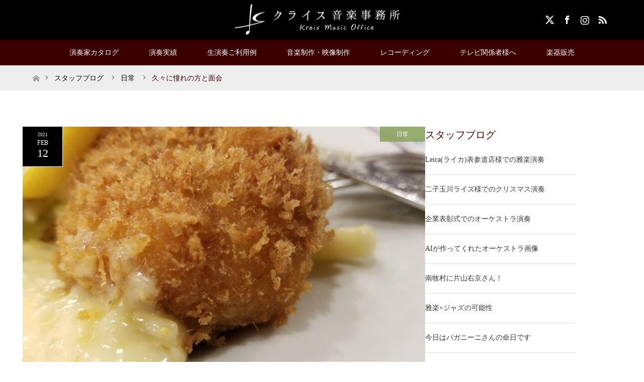

--- FILE ---
content_type: text/css
request_url: https://www.kreis.co.jp/wp-content/themes/maxx_tcd043/css/A.responsive.css,,qver==2.1.1+footer-bar.css,,qver==2.1.1,Mcc.pucf1LX5Cu.css.pagespeed.cf.IcTzD4OXj7.css
body_size: 4684
content:
@font-face{font-family:'design_plus';src:url(../fonts/design_plus.eot?v=1.2);src:url(../fonts/design_plus.eot?v=1.2#iefix) format('embedded-opentype') , url(../fonts/design_plus.woff?v=1.2) format('woff') , url(../fonts/design_plus.ttf?v=1.2) format('truetype') , url(../fonts/design_plus.svg?v=1.2#design_plus) format('svg');font-weight:normal;font-style:normal}@font-face{font-family:'tiktok_x_icon';src:url(../fonts/tiktok_x_icon.eot?v=1.1);src:url(../fonts/tiktok_x_icon.eot?v=1.1#iefix) format('embedded-opentype') , url(../fonts/tiktok_x_icon.woff?v=1.1) format('woff') , url(../fonts/tiktok_x_icon.ttf?v=1.1) format('truetype') , url(../fonts/tiktok_x_icon.svg?v=1.1#tiktok_x_icon) format('svg');font-weight:normal;font-style:normal}body{min-width:0}#global_menu_wrap{height:auto;min-width:0;width:100%;background:none;border-bottom:none}#header{height:60px;width:100%;background:#fff;position:relative;left:0;top:0;z-index:100;box-shadow:0 1px 4px 0 rgba(0,0,0,.2);margin:0}#main_contents{width:auto;margin:0 auto;padding:0}#main_col{width:auto;margin:0;padding:30px 20px;-moz-box-sizing:border-box;-webkit-box-sizing:border-box;-o-box-sizing:border-box;-ms-box-sizing:border-box;box-sizing:border-box}#main_col.archive-program{padding-top:0}#left_col{width:auto;float:none;margin-bottom:30px}#side_col{width:auto;float:none}.page-template-page-noside #main_col,.error404 #main_col{width:auto;float:none;margin:0 auto}.page #main_col{margin-top:15px;padding-top:15px}.pc #header{display:none}.mobile #header{display:block}.pc #header{width:auto;min-width:0}.pc #header_top{width:auto;min-width:0}.pc #header_logo{width:auto}.pc #header_logo #logo_text,.pc #header_logo #logo_image{width:auto}.pc #header_bottom{width:auto}.pc .header_inner{width:auto}.mobile .mobile_header_fix{padding-top:60px}.mobile .mobile_header_fix #header{width:100%;position:fixed;-webkit-transition:opacity .2s ease;-moz-transition:opacity .2s ease;-ms-transition:opacity .2s ease;-o-transition:opacity .2s ease;transition:opacity .2s ease}@media screen and (max-width:782px){.mobile .admin-bar{padding-top:46px}.mobile .mobile_header_fix.admin-bar{padding-top:106px}.mobile .mobile_header_fix.admin-bar #header{top:46px}}@media screen and (max-width:600px){.mobile .mobile_header_fix.admin-bar #wpadminbar{position:fixed}}a.menu_button{position:absolute;right:0;z-index:9;text-align:center;display:inline-block;font-size:11px;color:#333;width:60px;height:60px;line-height:60px;text-decoration:none}a.menu_button span{text-indent:100%;white-space:nowrap;overflow:hidden;display:block}a.menu_button:before{font-family:'design_plus';color:#fff;display:block;position:absolute;top:17px;left:19px;font-size:18px;width:24px;height:24px;line-height:24px;-webkit-font-smoothing:antialiased;-moz-osx-font-smoothing:grayscale}a.menu_button:before{content:'\f0c9'}a.menu_button.active{background:#333}#global_menu{display:none;clear:both;width:100%;margin:0;top:60px;position:absolute;z-index:9;box-shadow:1px 2px 1.5px rgba(0,0,0,.1);-moz-box-shadow:1px 2px 1.5px rgba(0,0,0,.1);-webkit-box-shadow:1px 2px 1.5px rgba(0,0,0,.1)}#global_menu ul{margin:0}#global_menu ul ul{display:none}#global_menu a{position:relative;display:block;margin:0;padding:0 15px;height:50px;line-height:50px;overflow:hidden;text-decoration:none;color:#fff;background:#333;font-size:13px;-moz-box-sizing:border-box;-webkit-box-sizing:border-box;-o-box-sizing:border-box;-ms-box-sizing:border-box;box-sizing:border-box}#global_menu a:hover{color:#fff}#global_menu ul ul a{padding-left:28px;background:#222}#global_menu ul ul ul a{padding-left:42px;background:#111}#global_menu ul ul ul ul a{padding-left:55px;background:#000}#global_menu li.menu-item-has-children{position:relative}#global_menu .child_menu_button{display:block;position:absolute;text-align:center;width:60px;height:49px;right:0;top:1px;z-index:9;cursor:pointer}#global_menu .child_menu_button .icon:before{content:'+';font-size:13px;color:#aaa;text-align:center;display:block;width:20px;height:20px;line-height:20px;border:1px solid #555;border-radius:100%;position:absolute;left:20px;top:15px}#global_menu .child_menu_button.active .icon:before,#global_menu .child_menu_button:hover .icon:before{color:#fff;border-color:#fff}#global_menu li.menu-item-has-children.open>.child_menu_button .icon:before{content:'-'}#global_menu li.menu-item-has-children.open>ul{display:block}#header_logo a{color:#fff;text-decoration:none;display:inline-block;-webkit-transition-property:none;-moz-transition-property:none;-o-transition-property:none;transition-property:none}#header_logo a:hover{text-decoration:underline}#logo_text{margin:0 0 0 15px;z-index:10;float:left;text-align:left;width:-webkit-calc(100% - 90px);width:-moz-calc(100% - 90px);width:calc(100% - 90px);overflow:hidden;height:60px;line-height:60px}#logo_text h1{font-weight:normal;height:60px;line-height:60px}#logo_image{margin:0 0 0 15px;z-index:10;float:left;text-align:left;width:-webkit-calc(100% - 90px);width:-moz-calc(100% - 90px);width:calc(100% - 90px);overflow:hidden}#logo_image h1{font-weight:normal;height:60px;line-height:60px}#logo_image_mobile{float:left;margin:0 0 0 15px;font-size:18px;font-weight:normal}#logo_image_mobile a,#logo_image a{display:inline-block;height:55px;position:relative}#logo_image_mobile img,#logo_image img{position:absolute;top:0;bottom:0;margin:auto;max-height:50px;max-width:inherit}.rich_font_logo:hover{color:unset!important;text-decoration:none!important}#header_social_link{display:none}#bread_crumb{margin:0;height:auto;line-height:180%;min-width:0;padding:10px 20px}#bread_crumb ul{width:auto;margin:0 auto}#bread_crumb li.home a:before{line-height:180%}#header_images{width:100%;min-width:100%}@media screen and (max-width:500px){.header_image .image:hover .caption{padding:0 15px}.header_image .caption .button{margin:10px 0 0 0;padding:6px 10px}}#header_slider{width:100%;height:auto;position:relative;margin:0 auto}#header_slider .item{width:100%;height:auto;overflow:hidden}#header_slider .item img{width:100%;height:auto}#header_slider .caption{width:100%;padding:0 20px;top:50%}#header_slider .caption .title{line-height:150%;font-size:20px!important}#header_slider .caption .button{font-size:14px;text-decoration:none;padding:0 20px;height:40px;line-height:40px;display:inline-block;margin:20px 0 0 0}@media screen and (max-width:500px){#header_slider .item img{width:100%;height:auto}}@media screen and (orientation:landscape){#header_slider .caption .title{font-size:24px!important}#header_slider .caption .button{font-size:16px}}.index_box_list .box{width:50%}.index_box_list .box+.box{width:50%;margin-left:1px}@media screen and (max-width:500px){.index_box_list{margin:0;width:100%;display:block}.index_box_list .box{width:100%;margin:0 0 1px 0}.index_box_list .box+.box{width:100%}.index_box_list+.index_box_list{margin-top:0}}#index_content1{margin:0 0 30px 0}#index_content1 .catchphrase{margin:0 0 15px 0}#index_content1 .catchphrase .headline{font-size:26px;line-height:1.3}#index_content1 .catchphrase .desc{font-size:14px;line-height:2;text-align:left}#index_content1 .catchphrase .desc p{margin:0 0 1em 0}#index_content1 .index_box_list .caption{font-size:12px}#index_content1 .index_box_list .headline{font-size:24px}#index_content1 .index_box_list .image .caption{padding:53px 8% 0 8%}#index_content2{margin:30px 0}#index_content2 .catchphrase{margin:0 0 15px 0}#index_content2 .catchphrase .headline{font-size:26px;line-height:1.3}#index_content2 .catchphrase .desc{font-size:14px;line-height:2;text-align:left}#index_content2 .index_box_list .caption{font-size:14px}#index_content2 .index_box_list .caption p{margin:1em 0}@media screen and (max-width:500px){#index_content2 .index_box_list .box{margin:0}#index_content2 .index_box_list .box3:before{content:'';display:block;padding-top:100%}#index_content2 .index_box_list .box3 .image{position:absolute;top:0;left:0}}.index_archive_link a{display:inline-block;padding:10px 15px;min-width:120px;width:auto;height:auto;line-height:160%;text-align:center;position:relative;font-size:11px}#index_program{margin:30px 0;padding:0}#index_program_headline{margin:0 0 20px 0;font-size:20px;font-weight:400;text-align:center;position:static}#index_program .index_archive_link{margin:30px auto 0 auto;text-align:center;position:static}#index_news{margin:30px 0;padding:0}#index_news_headline{margin:0 0 20px 0;font-size:20px;font-weight:400;text-align:center;position:static}#index_news .index_archive_link{margin:30px auto 0 auto;text-align:center;position:static}#index_news #recent_news{clear:both}#index_banner{margin:30px 0;text-align:center}#index_blog{margin:30px 0;padding:0}#index_blog_headline{margin:0 0 20px 0;font-size:20px;font-weight:400;text-align:center;position:static}#index_blog .index_archive_link{margin:10px auto 0 auto;text-align:center;position:static}#index_blog_list>li{width:49%;margin:0 0 20px 0;padding:0}#index_blog_list > li:nth-child(odd) {float:left;clear:both}#index_blog_list > li:nth-child(even) {float:right}#index_blog_list li li{font-size:10px}#index_blog_list li .title{font-size:12px}@media screen and (max-width:500px){#index_blog_list{margin:0}#index_blog_list>li{width:100%;height:auto;display:block;float:none!important;margin:0 0 20px 0;padding:0}}.page_navi{margin:0 0 30px 0}.page_content_header{margin:-30px -20px 30px -20px;width:auto}.page_content .page_content_header .headline{font-size:16px}@media screen and (max-width:500px){.page_content_header .headline{width:40%}.page_content_header .image{width:60%;overflow:hidden}.page_content_header img{width:auto;height:100%;max-width:none!important;position:absolute;top:50%;left:50%;-webkit-transform:translate(-50%,-50%);-mox-transform:translate(-50%,-50%);-ms-transform:translate(-50%,-50%);-o-transform:translate(-50%,-50%);transform:translateY(-50%,-50%)}}.page_content #post_title{margin:20px 0;font-size:20px}.page_content .headline{margin:0 0 20px 0;font-size:20px}.page_content .post_row .post_col,.page_content .post_row .post_col-2,.page_content .post_row .post_col-3{margin-bottom:20px}.page_content .post_row .post_col:last-child,.page_content .post_row .post_col-2:last-child,.page_content .post_row .post_col-3:last-child{margin-bottom:0}.page_content1,.page_content2,.page_content3,.page_content4,.page_content5{margin-bottom:20px}@media screen and (max-width:767px){.page_content .post_row{display:flex;gap:0}}.page_content.type1 .page_content1 img{margin-top:30px}.page_content.type1 .post_row .post_col-2{margin-bottom:0;width:50%}.page_content.type1 .post_row .post_col-2:nth-child(odd) {padding-right:2px}.page_content.type1 .post_row .post_col-2:nth-child(even) {padding-left:2px}.page_map{margin-bottom:30px}.page_map_info{margin-top:30px}#archive_header{margin:0 0 30px}#archive_headline{font-size:24px!important;margin:0 15px}#archive_desc{font-size:14px!important;margin:10px 0 0 0}#post_list>li{width:49%;margin:0 0 20px 0;padding:0}#post_list > li:nth-child(odd) {float:left;clear:both}#post_list > li:nth-child(even) {float:right}#post_list li li{font-size:10px}#post_list li .title{font-size:12px}@media screen and (max-width:500px){#post_list{margin:0}#post_list>li{width:100%;height:auto;display:block;float:none!important;margin:0 0 20px 0;padding:0}}li.category2{min-width:auto;min-height:24px;line-height:24px}li.date2{width:64px;height:64px}li.date2 .entry-date-year{padding-top:11px;font-size:9px}li.date2 .entry-date-month{padding-top:3px;font-size:12px;text-transform:uppercase}li.date2 .entry-date-day{padding-top:4px;font-size:16px}.single-post #article{margin-top:-30px}#post_image{margin:0 -20px 20px -20px;padding:0}#post_meta_top{margin:0 0 20px 0;height:65px}#post_meta_top li{font-size:10px}#post_meta_top .date{margin-left:-20px}#post_meta_top .category{margin-right:-20px;min-width:auto;min-height:24px;line-height:24px}#post_title{margin:20px 0;font-size:20px;line-height:1.5}.post_content{margin:0}#single_share_top{margin:0 0 10px}#single_share_top #share_top1{padding-top:0}#post_meta_bottom{margin:0 0 20px 0;background:#fafafa;padding:15px}#post_meta_bottom li{display:block;margin:0 0 10px 0;border:none;font-size:12px;line-height:160%}#post_meta_bottom li:last-child{border:none;margin:0}#post_meta_bottom li.post_category:before{top:0;left:0}#post_meta_bottom li.post_tag:before{top:2px;left:0}#post_meta_bottom li.post_author:before{top:0;left:0}#post_meta_bottom li.post_comment:before{top:0;left:0}#previous_next_post{margin:0 0 30px 0}#previous_next_post .prev_post{float:left;width:50%}#previous_next_post .next_post{float:right;width:50%}#previous_next_post .prev_post a{border-right:1px solid #fff}@media screen and (max-width:500px){#previous_next_post a{padding:18px 0;height:auto;text-align:center}#previous_next_post a .title{display:none}#previous_next_post .prev_post a{padding-left:20%}#previous_next_post .next_post a{padding-right:20%}#previous_next_post .prev_post a:before{content:'\e90f';left:8%;text-align:left}#previous_next_post .next_post a:before{content:'\e910';right:8%;text-align:right}#previous_next_post .prev_post a:after{content:attr(data-mobile-title);color:#fff}#previous_next_post .next_post a:after{content:attr(data-mobile-title);color:#fff}}#single_banner_area{margin:0 0 20px 0;text-align:center}#single_banner_area .single_banner_left{float:none;padding:0 0 15px 0;margin:0 auto}#single_banner_area .single_banner_right{float:none;padding:0 0 15px 0;margin:0 auto}#single_banner_area img{max-width:100%;height:auto;display:inline}#single_banner_area_bottom{margin:0 0 20px 0;text-align:center}#single_banner_area_bottom .single_banner_left{float:none;padding:0 0 15px 0;margin:0 auto}#single_banner_area_bottom .single_banner_right{float:none;padding:0;margin:0 auto}#single_banner_area_bottom img{max-width:100%;height:auto;display:inline}#single_banner_area2{margin:0 0 20px 0;text-align:center}#single_banner_area2 .single_banner_left{float:none;padding:0 0 15px 0;margin:0 auto}#single_banner_area2 .single_banner_right{float:none;padding:0 0 5px 0;margin:0 auto}#single_banner_area2 img{max-width:100%;height:auto;display:inline}#related_post .headline{margin:30px 0 20px 0;padding:13px 15px;font-size:14px;color:#fff;text-align:center;background:#000}#related_post ol{margin:0 0 20px 0}#related_post li{width:32%;margin:0 2% 15px 0;float:none;display:inline-block;vertical-align:top}#related_post li:nth-child(3n) {margin-right:0}@media screen and (max-width:500px){#related_post li .title{font-size:12px}#related_post li, #related_post li:nth-child(3n) {width:50%;margin:0 10px 15px 0;width:-webkit-calc(50% - 10px);width:-moz-calc(50% - 10px);width:calc(50% - 10px)}#related_post li:nth-child(even) {margin:0 0 15px 10px}}.mobile .single-post .side_headline,.mobile .single-post #side_col .widget_block .wp-block-heading{padding:13px 15px;font-size:14px;color:#fff;text-align:center;background:#000}#recent_news .headline{margin:0 0 20px 0;font-size:20px}#recent_news .title{display:inline;margin:0;font-weight:400}#recent_news .title a{display:block;padding:30px 20px 10px 20px}#recent_news .no_date .title a{padding:10px}#recent_news .date{display:block;font-size:12px;font-weight:400;position:absolute;top:5px;left:20px;-webkit-transform:none;-moz-transform:none;-ms-transform:none;-o-transform:none;transform:none}.program_header{margin:0 -20px}#program_list{margin:0 -20px}#program_list .program{height:90px}#program_list .program a{height:100%}#program_list .program img{width:auto;height:100%}#program_list .program.noimage:before{content:'';display:block;padding-top:18.75%}#program_list .program.noimage a{height:100%;position:absolute;top:0;left:0}@media screen and (max-width:500px){#program_list .program .caption{font-size:26px}#program_list .program .program_title{padding:0 20px;font-size:24px}#program_list .program .program_subtitle{padding:6px 20px 0 20px;font-size:14px}.program_header .program_category_title{margin:0 15px 0 0;padding:0 15px;line-height:55px;font-size:18px}.program_header .program_category_subtitle{font-size:13px}.program_header .program_category_subtitle span{padding:0 10px 0 0}}.program_content #post_title{margin:30px 0 20px 0;font-size:24px}.program_content .headline2,.program_content .headline3,.program_content .headline4{font-size:20px}.program_content .post_row .post_col p:last-child,.program_content .post_row .post_col-2 p:last-child,.program_content .post_row .post_col-3 p:last-child{margin-bottom:0}.program_content .headline2{margin-top:25px}#article.program{margin-top:-30px}.side_widget{margin:0 0 30px 0;font-size:14px;position:relative}.side_widget:last-child,.side_widget:only-child{margin:0}.side_headline,#side_col .widget_block .wp-block-heading{text-align:center}.widget_search #search-box,.widget_search #s,.widget.google_search #s{width:75%;height:40px;margin:0 0 5px 0}.widget_search #search-btn input,.widget_search #searchsubmit,.widget.google_search #searchsubmit{width:25%}@media screen and (min-width:501px){ul.banner_list2{margin:0;padding:8px;background:#000;font-size:0}ul.banner_list2 li{margin:0;padding:7px;width:50%;overflow:hidden;position:relative;display:inline-block;vertical-align:top;-moz-box-sizing:border-box;-webkit-box-sizing:border-box;-o-box-sizing:border-box;-ms-box-sizing:border-box;box-sizing:border-box}}#footer_top{}#footer_top_inner{width:100%;margin:0 auto;padding:10px 0;text-align:center}#footer_logo{margin:20px 0}#footer_logo .logo{font-size:24px;margin:0}#footer_logo .desc{font-size:10px;margin:10px 0 0 0}#footer_address{min-width:0;margin:10px auto;height:auto;line-height:180%;padding:0 20px;font-size:12px}#footer_address span{display:block;margin:5px 0}#footer_social_link{display:block;margin:10px 15px;text-align:center}#footer_bottom{width:100%;min-width:0;height:auto}#footer_bottom_inner{width:100%;margin:0 auto;height:auto}#return_top{display:none;position:fixed;bottom:0;right:0;z-index:990}#return_top a{display:block;width:50px;height:50px;text-decoration:none}#return_top a span{display:none}@media screen and (min-width:501px){.footer_banner .caption{width:100%;line-height:1.5;position:absolute;top:10%;left:0;z-index:2;-webkit-transform:none;-moz-transform:none;-ms-transform:none;-o-transform:none;transform:none}}@media screen and (max-width:500px){#footer_banners_inner{width:100%;display:block}.footer_banner img{min-height:none}.footer_banner.no_image .caption{position:static;padding:30px 0;-webkit-transform:none;-moz-transform:none;-ms-transform:none;-o-transform:none;transform:none}.footer_banner .footer_banner_headline,.footer_banner .footer_banner_desc{padding:0 20px}}#footer_widget{margin:20px 0 25px 0;padding:0 15px;display:block}.footer_widget{width:48%;margin:0 1% 30px 1%}#footer_widget.has-only-nav-widget .footer_widget.widget_nav_menu{width:24%;margin:0 .5% 25px .5%}@media screen and (max-width:500px){#footer_widget{padding:0 20px;text-align:left}.footer_widget{width:100%;margin:0 0 30px 0}#footer_widget.has-only-nav-widget .footer_widget.widget_nav_menu{width:49%;margin:0 1% 25px 0}}#comment_headline{margin:30px 0 20px 0;padding:13px 15px;font-size:14px;color:#fff;text-align:center;background:#000}#comment_area,#trackback_area{margin:15px 0 0}#comment_header{position:relative;margin:0 0 15px}#comment_header ul{margin:0}#comment_header ul li.comment_switch_active a:after,#comment_header #comment_closed p:after{display:none}@media screen and (max-width:500px){#comment_header ul li{float:none;text-align:center;margin:0;width:100%}}.comment{padding:10px 10px 0}.comment-meta-left{float:left;width:100%}.comment_form_wrapper{border:1px solid #ccc;margin:0 0 25px;padding:15px;background:#fff}.post_content .pb_catchcopy{font-size:20px!important;line-height:1.5}.post_content .pb_headline{font-size:20px!important;line-height:1.5}@media only screen and (max-width:767px){body.single-post #main_col{display:block}body.page-template-default #main_col{display:block}body.single-news #main_col{display:block}body.single-program #main_col{display:block}}@charset "UTF-8";.icon-file-text:before{content:"\f15c"}.icon-share-alt:before{content:"\f1e0"}.icon-phone:before{content:"\f095"}.icon-envelope:before{content:"\f0e0"}.icon-tag:before{content:"\f02b"}.icon-pencil:before{content:"\f040"}.icon-close:before{content:"\e91a"}.dp-footer-bar{background:#fff;border-top:1px solid #ddd;display:table;font-size:12px;position:fixed;bottom:0;table-layout:fixed;text-align:center;width:100%;z-index:9998}.dp-footer-bar a{display:block;padding:15px 0}.dp-footer-bar-item{display:table-cell;vertical-align:middle}.dp-footer-bar-item+.dp-footer-bar-item{border-left:1px solid #ddd}.dp-footer-bar-item:only-child .dp-footer-bar-icon{display:block;position:relative}.dp-footer-bar-item:only-child .dp-footer-bar-icon:before{position:absolute;right:15px}.dp-footer-bar-icon:before{display:block;font-family:"design_plus";font-size:16px;margin-bottom:.5em}.modal-overlay{background:rgba(0,0,0,.5);position:fixed;top:0;left:0;width:100%;height:100%;z-index:9999}.modal-content{margin:auto;position:fixed;bottom:20%;left:0;right:0;width:209px;z-index:9999}.modal-close:before{color:#fff;font-size:32px;position:absolute;bottom:20%;right:0;text-align:center;width:50px}.share{text-align:center}.share-button{float:left;vertical-align:center;width:50px;height:50px}.share-button--rounded-square{border-radius:2px;overflow:hidden}.share-button+.share-button{margin-left:3px}.share-button a{display:block;position:relative;width:100%;height:100%}.share-button a img{width:100%;height:auto}

--- FILE ---
content_type: application/javascript
request_url: https://www.kreis.co.jp/wp-content/themes/maxx_tcd043/js/jquery.easing.1.3.js,qver==2.1.1+jscript.js,qver==2.1.1+footer-bar.js,qver==2.1.1+comment.js,qver==2.1.1+header_fix.js,qver==2.1.1.pagespeed.jc.FtpFUwk7n1.js
body_size: 2892
content:
var mod_pagespeed_MnqrL1A1uo = "jQuery.easing['jswing']=jQuery.easing['swing'];jQuery.extend(jQuery.easing,{def:'easeOutQuad',swing:function(x,t,b,c,d){return jQuery.easing[jQuery.easing.def](x,t,b,c,d);},easeInQuad:function(x,t,b,c,d){return c*(t/=d)*t+b;},easeOutQuad:function(x,t,b,c,d){return-c*(t/=d)*(t-2)+b;},easeInOutQuad:function(x,t,b,c,d){if((t/=d/2)<1)return c/2*t*t+b;return-c/2*((--t)*(t-2)-1)+b;},easeInCubic:function(x,t,b,c,d){return c*(t/=d)*t*t+b;},easeOutCubic:function(x,t,b,c,d){return c*((t=t/d-1)*t*t+1)+b;},easeInOutCubic:function(x,t,b,c,d){if((t/=d/2)<1)return c/2*t*t*t+b;return c/2*((t-=2)*t*t+2)+b;},easeInQuart:function(x,t,b,c,d){return c*(t/=d)*t*t*t+b;},easeOutQuart:function(x,t,b,c,d){return-c*((t=t/d-1)*t*t*t-1)+b;},easeInOutQuart:function(x,t,b,c,d){if((t/=d/2)<1)return c/2*t*t*t*t+b;return-c/2*((t-=2)*t*t*t-2)+b;},easeInQuint:function(x,t,b,c,d){return c*(t/=d)*t*t*t*t+b;},easeOutQuint:function(x,t,b,c,d){return c*((t=t/d-1)*t*t*t*t+1)+b;},easeInOutQuint:function(x,t,b,c,d){if((t/=d/2)<1)return c/2*t*t*t*t*t+b;return c/2*((t-=2)*t*t*t*t+2)+b;},easeInSine:function(x,t,b,c,d){return-c*Math.cos(t/d*(Math.PI/2))+c+b;},easeOutSine:function(x,t,b,c,d){return c*Math.sin(t/d*(Math.PI/2))+b;},easeInOutSine:function(x,t,b,c,d){return-c/2*(Math.cos(Math.PI*t/d)-1)+b;},easeInExpo:function(x,t,b,c,d){return(t==0)?b:c*Math.pow(2,10*(t/d-1))+b;},easeOutExpo:function(x,t,b,c,d){return(t==d)?b+c:c*(-Math.pow(2,-10*t/d)+1)+b;},easeInOutExpo:function(x,t,b,c,d){if(t==0)return b;if(t==d)return b+c;if((t/=d/2)<1)return c/2*Math.pow(2,10*(t-1))+b;return c/2*(-Math.pow(2,-10*--t)+2)+b;},easeInCirc:function(x,t,b,c,d){return-c*(Math.sqrt(1-(t/=d)*t)-1)+b;},easeOutCirc:function(x,t,b,c,d){return c*Math.sqrt(1-(t=t/d-1)*t)+b;},easeInOutCirc:function(x,t,b,c,d){if((t/=d/2)<1)return-c/2*(Math.sqrt(1-t*t)-1)+b;return c/2*(Math.sqrt(1-(t-=2)*t)+1)+b;},easeInElastic:function(x,t,b,c,d){var s=1.70158;var p=0;var a=c;if(t==0)return b;if((t/=d)==1)return b+c;if(!p)p=d*.3;if(a<Math.abs(c)){a=c;var s=p/4;}else var s=p/(2*Math.PI)*Math.asin(c/a);return-(a*Math.pow(2,10*(t-=1))*Math.sin((t*d-s)*(2*Math.PI)/p))+b;},easeOutElastic:function(x,t,b,c,d){var s=1.70158;var p=0;var a=c;if(t==0)return b;if((t/=d)==1)return b+c;if(!p)p=d*.3;if(a<Math.abs(c)){a=c;var s=p/4;}else var s=p/(2*Math.PI)*Math.asin(c/a);return a*Math.pow(2,-10*t)*Math.sin((t*d-s)*(2*Math.PI)/p)+c+b;},easeInOutElastic:function(x,t,b,c,d){var s=1.70158;var p=0;var a=c;if(t==0)return b;if((t/=d/2)==2)return b+c;if(!p)p=d*(.3*1.5);if(a<Math.abs(c)){a=c;var s=p/4;}else var s=p/(2*Math.PI)*Math.asin(c/a);if(t<1)return-.5*(a*Math.pow(2,10*(t-=1))*Math.sin((t*d-s)*(2*Math.PI)/p))+b;return a*Math.pow(2,-10*(t-=1))*Math.sin((t*d-s)*(2*Math.PI)/p)*.5+c+b;},easeInBack:function(x,t,b,c,d,s){if(s==undefined)s=1.70158;return c*(t/=d)*t*((s+1)*t-s)+b;},easeOutBack:function(x,t,b,c,d,s){if(s==undefined)s=1.70158;return c*((t=t/d-1)*t*((s+1)*t+s)+1)+b;},easeInOutBack:function(x,t,b,c,d,s){if(s==undefined)s=1.70158;if((t/=d/2)<1)return c/2*(t*t*(((s*=(1.525))+1)*t-s))+b;return c/2*((t-=2)*t*(((s*=(1.525))+1)*t+s)+2)+b;},easeInBounce:function(x,t,b,c,d){return c-jQuery.easing.easeOutBounce(x,d-t,0,c,d)+b;},easeOutBounce:function(x,t,b,c,d){if((t/=d)<(1/2.75)){return c*(7.5625*t*t)+b;}else if(t<(2/2.75)){return c*(7.5625*(t-=(1.5/2.75))*t+.75)+b;}else if(t<(2.5/2.75)){return c*(7.5625*(t-=(2.25/2.75))*t+.9375)+b;}else{return c*(7.5625*(t-=(2.625/2.75))*t+.984375)+b;}},easeInOutBounce:function(x,t,b,c,d){if(t<d/2)return jQuery.easing.easeInBounce(x,t*2,0,c,d)*.5+b;return jQuery.easing.easeOutBounce(x,t*2-d,0,c,d)*.5+c*.5+b;}});";
var mod_pagespeed_aEQQIdWt2Y = "jQuery(document).ready(function($){$(\"a\").bind(\"focus\",function(){if(this.blur)this.blur();});$(\"a.target_blank\").attr(\"target\",\"_blank\");var topBtn=$('#return_top');$(window).scroll(function(){var scrTop=$(this).scrollTop();if(!$('html').hasClass('mobile'))return;if(scrTop>100){topBtn.stop().fadeIn('slow');}else{topBtn.stop().fadeOut();}if($('body').innerHeight()-$(window).height()-scrTop<topBtn.height()){topBtn.addClass('bottom');}else{topBtn.removeClass('bottom');}});$(\".collapse_category_list li\").hover(function(){$(\">ul:not(:animated)\",this).slideDown(\"fast\");$(this).addClass(\"active\");},function(){$(\">ul\",this).slideUp(\"fast\");$(this).removeClass(\"active\");});var $footerWidget=$('#footer_widget');if($footerWidget.length){var $widgets=$footerWidget.find('.widget');var $navWidgets=$footerWidget.find('.widget_nav_menu');if($widgets.length===$navWidgets.length&&$navWidgets.length>0){$footerWidget.addClass('has-only-nav-widget');}}$('.wp-calendar-table td').each(function(){if($(this).children().length==0){$(this).addClass('no_link');$(this).wrapInner('<span></span>');}else{$(this).addClass('has_link');}});$('.widget_text .textwidget').addClass('post_content');$('.widget_archive select').wrap('<div class=\"select_wrap\"></div>');$('.widget_categories form').wrap('<div class=\"select_wrap\"></div>');$(\"#trackback_switch\").click(function(){$(\"#comment_switch\").removeClass(\"comment_switch_active\");$(this).addClass(\"comment_switch_active\");$(\"#comment_area\").animate({opacity:'hide'},0);$(\"#trackback_area\").animate({opacity:'show'},1000);return false;});$(\"#comment_switch\").click(function(){$(\"#trackback_switch\").removeClass(\"comment_switch_active\");$(this).addClass(\"comment_switch_active\");$(\"#trackback_area\").animate({opacity:'hide'},0);$(\"#comment_area\").animate({opacity:'show'},1000);return false;});function mediaQueryClass(width){if(width>770){$(\"html\").removeClass(\"mobile\");$(\"html\").addClass(\"pc\");$(\".menu_button\").css(\"display\",\"none\");$(\"#global_menu\").show();$(\"#global_menu li\").hover(function(){$(\">ul:not(:animated)\",this).slideDown(\"fast\");$(this).addClass(\"active\");},function(){$(\">ul\",this).slideUp(\"fast\");$(this).removeClass(\"active\");});}else{$(\"html\").removeClass(\"pc\");$(\"html\").addClass(\"mobile\");$(\"#global_menu li\").off('hover');$(\"#global_menu ul ul\").removeAttr('style');$(\".menu_button\").css(\"display\",\"block\");$('.menu_button').off('click');$(\".menu_button\").on('click',function(){if($(this).hasClass(\"active\")){$(this).removeClass(\"active\");$('#global_menu').hide();$('.mobile .header_fix #header').removeAttr('style');return false;}else{$(this).addClass(\"active\");$('#global_menu').show();$('.mobile .header_fix #header').css('opacity',1);return false;};});$(\".child_menu_button\").remove();$('#global_menu li > ul').parent().prepend(\"<span class='child_menu_button'><span class='icon'></span></span>\");$(\"#global_menu .child_menu_button\").on('click',function(){if($(this).parent().hasClass(\"open\")){$(this).parent().removeClass(\"open\");return false;}else{$(this).parent().addClass(\"open\");return false;};});$(\"#global_menu li.menu-item-has-children a\").hover(function(){$(this).prev().addClass(\"active\");},function(){$(this).prev().removeClass(\"active\");});};};function viewport(){var e=window,a='inner';if(!('innerWidth'in window)){a='client';e=document.documentElement||document.body;}return{width:e[a+'Width'],height:e[a+'Height']};}var ww=viewport().width;var timer=false;mediaQueryClass(ww);$(window).bind(\"resize orientationchange\",function(){if(timer!==false){clearTimeout(timer);}timer=setTimeout(function(){var ww=viewport().width;mediaQueryClass(ww);},200);})});";
var mod_pagespeed_PHY1AB_6Bh = "jQuery(document).ready(function($){if($(\".dp-footer-bar-share\").length){$(\".dp-footer-bar-share, #modal-overlay\").on(\"click\",function(){$(\"#modal-content, #modal-overlay\").toggleClass(\"hide\");return false;});$(\"#modal-overlay, #modal-content\").on(\"touchmove\",function(e){e.preventDefault();});}if($(\".dp-footer-bar\").length){var footerBar=$(\".dp-footer-bar\");var footerBarHeight=footerBar.height()||66;footerBar.hide();$('body').css('paddingBottom',footerBarHeight);$('#return_top').css('bottom',footerBarHeight);$(window).scroll(function(){if($(this).scrollTop()>100){footerBar.stop().fadeIn(\"slow\");}else{footerBar.stop().fadeOut();}});}});";
var mod_pagespeed_kYnm9QPrDy = "(function(){function $(id){return document.getElementById(id);}function reply(authorId,commentId,commentBox){var author=MGJS.$(authorId).innerHTML;var insertStr='<a href=\"#'+commentId+'\">@'+author.replace(/\\t|\\n|\\r\\n/g,\"\")+'</a> \\n';appendReply(insertStr,commentBox);}function quote(authorId,commentId,commentBodyId,commentBox){var author=MGJS.$(authorId).innerHTML;var comment=MGJS.$(commentBodyId).innerHTML;var insertStr='<blockquote cite=\"#'+commentBodyId+'\">';insertStr+='\\n<a href=\"#'+commentId+'\">'+author.replace(/\\t|\\n|\\r\\n/g,\"\")+'</a> :';insertStr+=comment.replace(/\\t/g,\"\");insertStr+='</blockquote>\\n';insertQuote(insertStr,commentBox);}function appendReply(insertStr,commentBox){if(MGJS.$(commentBox)&&MGJS.$(commentBox).type=='textarea'){field=MGJS.$(commentBox);}else{alert(\"The comment box does not exist!\");return false;}if(field.value.indexOf(insertStr)>-1){alert(\"You've already appended this reply!\");return false;}if(field.value.replace(/\\s|\\t|\\n/g,\"\")==''){field.value=insertStr;}else{field.value=field.value.replace(/[\\n]*$/g,\"\")+'\\n\\n'+insertStr;}field.focus();}function insertQuote(insertStr,commentBox){if(MGJS.$(commentBox)&&MGJS.$(commentBox).type=='textarea'){field=MGJS.$(commentBox);}else{alert(\"The comment box does not exist!\");return false;}if(document.selection){field.focus();sel=document.selection.createRange();sel.text=insertStr;field.focus();}else if(field.selectionStart||field.selectionStart=='0'){var startPos=field.selectionStart;var endPos=field.selectionEnd;var cursorPos=startPos;field.value=field.value.substring(0,startPos)+insertStr+field.value.substring(endPos,field.value.length);cursorPos+=insertStr.length;field.focus();field.selectionStart=cursorPos;field.selectionEnd=cursorPos;}else{field.value+=insertStr;field.focus();}}window['MGJS']={};window['MGJS']['$']=$;window['MGJS_CMT']={};window['MGJS_CMT']['reply']=reply;window['MGJS_CMT']['quote']=quote;})();";
var mod_pagespeed_Sf_GopQpjH = "jQuery(document).ready(function($){$(window).scroll(function(){if($(this).scrollTop()>$(\"#header\").height()+100){$(\"body\").addClass(\"header_fix\");}else{$(\"body\").removeClass(\"header_fix\");}});});";
